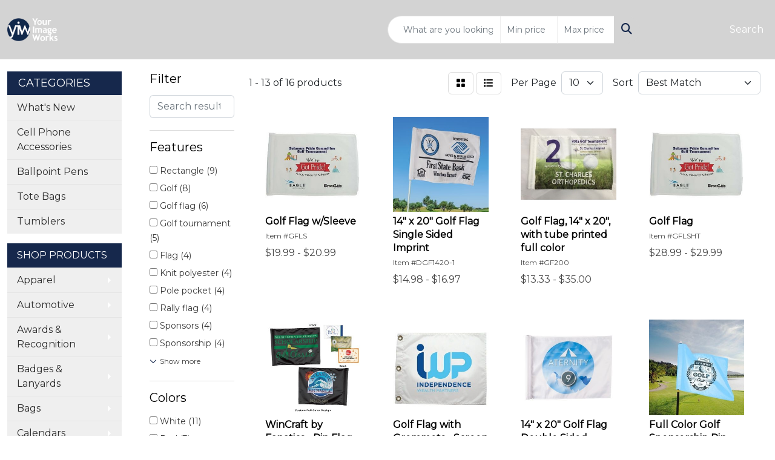

--- FILE ---
content_type: text/html
request_url: https://www.yiw-catalog.com/ws/ws.dll/StartSrch?UID=5202&WENavID=8319290
body_size: 9683
content:
<!DOCTYPE html>
<html lang="en"><head>
<meta charset="utf-8">
<meta http-equiv="X-UA-Compatible" content="IE=edge">
<meta name="viewport" content="width=device-width, initial-scale=1">
<!-- The above 3 meta tags *must* come first in the head; any other head content must come *after* these tags -->


<link href="/distsite/styles/8/css/bootstrap.min.css" rel="stylesheet" />
<link href="https://fonts.googleapis.com/css?family=Open+Sans:400,600|Oswald:400,600" rel="stylesheet">
<link href="/distsite/styles/8/css/owl.carousel.min.css" rel="stylesheet">
<link href="/distsite/styles/8/css/nouislider.css" rel="stylesheet">
<!--<link href="/distsite/styles/8/css/menu.css" rel="stylesheet"/>-->
<link href="/distsite/styles/8/css/flexslider.css" rel="stylesheet">
<link href="/distsite/styles/8/css/all.min.css" rel="stylesheet">
<link href="/distsite/styles/8/css/slick/slick.css" rel="stylesheet"/>
<link href="/distsite/styles/8/css/lightbox/lightbox.css" rel="stylesheet"  />
<link href="/distsite/styles/8/css/yamm.css" rel="stylesheet" />
<!-- Custom styles for this theme -->
<link href="/we/we.dll/StyleSheet?UN=5202&Type=WETheme&TS=C45498.4321180556" rel="stylesheet">
<!-- Custom styles for this theme -->
<link href="/we/we.dll/StyleSheet?UN=5202&Type=WETheme-PS&TS=C45498.4321180556" rel="stylesheet">


<!-- HTML5 shim and Respond.js for IE8 support of HTML5 elements and media queries -->
<!--[if lt IE 9]>
      <script src="https://oss.maxcdn.com/html5shiv/3.7.3/html5shiv.min.js"></script>
      <script src="https://oss.maxcdn.com/respond/1.4.2/respond.min.js"></script>
    <![endif]-->

</head>

<body style="background:#fff;">


  <!-- Slide-Out Menu -->
  <div id="filter-menu" class="filter-menu">
    <button id="close-menu" class="btn-close"></button>
    <div class="menu-content">
      
<aside class="filter-sidebar">



<div class="filter-section first">
	<h2>Filter</h2>
	 <div class="input-group mb-3">
	 <input type="text" style="border-right:0;" placeholder="Search results" class="form-control text-search-within-results" name="SearchWithinResults" value="" maxlength="100" onkeyup="HandleTextFilter(event);">
	  <label class="input-group-text" style="background-color:#fff;"><a  style="display:none;" href="javascript:void(0);" class="remove-filter" data-toggle="tooltip" title="Clear" onclick="ClearTextFilter();"><i class="far fa-times" aria-hidden="true"></i> <span class="fa-sr-only">x</span></a></label>
	</div>
</div>

<a href="javascript:void(0);" class="clear-filters"  style="display:none;" onclick="ClearDrillDown();">Clear all filters</a>

<div class="filter-section"  style="display:none;">
	<h2>Categories</h2>

	<div class="filter-list">

	 

		<!-- wrapper for more filters -->
        <div class="show-filter">

		</div><!-- showfilters -->

	</div>

		<a href="#" class="show-more"  style="display:none;" >Show more</a>
</div>


<div class="filter-section" >
	<h2>Features</h2>

		<div class="filter-list">

	  		<div class="checkbox"><label><input class="filtercheckbox" type="checkbox" name="2|Rectangle" ><span> Rectangle (9)</span></label></div><div class="checkbox"><label><input class="filtercheckbox" type="checkbox" name="2|Golf" ><span> Golf (8)</span></label></div><div class="checkbox"><label><input class="filtercheckbox" type="checkbox" name="2|Golf flag" ><span> Golf flag (6)</span></label></div><div class="checkbox"><label><input class="filtercheckbox" type="checkbox" name="2|Golf tournament" ><span> Golf tournament (5)</span></label></div><div class="checkbox"><label><input class="filtercheckbox" type="checkbox" name="2|Flag" ><span> Flag (4)</span></label></div><div class="checkbox"><label><input class="filtercheckbox" type="checkbox" name="2|Knit polyester" ><span> Knit polyester (4)</span></label></div><div class="checkbox"><label><input class="filtercheckbox" type="checkbox" name="2|Pole pocket" ><span> Pole pocket (4)</span></label></div><div class="checkbox"><label><input class="filtercheckbox" type="checkbox" name="2|Rally flag" ><span> Rally flag (4)</span></label></div><div class="checkbox"><label><input class="filtercheckbox" type="checkbox" name="2|Sponsors" ><span> Sponsors (4)</span></label></div><div class="checkbox"><label><input class="filtercheckbox" type="checkbox" name="2|Sponsorship" ><span> Sponsorship (4)</span></label></div><div class="show-filter"><div class="checkbox"><label><input class="filtercheckbox" type="checkbox" name="2|Tournament" ><span> Tournament (4)</span></label></div><div class="checkbox"><label><input class="filtercheckbox" type="checkbox" name="2|Nylon" ><span> Nylon (3)</span></label></div><div class="checkbox"><label><input class="filtercheckbox" type="checkbox" name="2|Tube" ><span> Tube (3)</span></label></div><div class="checkbox"><label><input class="filtercheckbox" type="checkbox" name="2|Boat" ><span> Boat (2)</span></label></div><div class="checkbox"><label><input class="filtercheckbox" type="checkbox" name="2|Boat flag" ><span> Boat flag (2)</span></label></div><div class="checkbox"><label><input class="filtercheckbox" type="checkbox" name="2|Corporate golf sponsorship" ><span> Corporate golf sponsorship (2)</span></label></div><div class="checkbox"><label><input class="filtercheckbox" type="checkbox" name="2|Course marker" ><span> Course marker (2)</span></label></div><div class="checkbox"><label><input class="filtercheckbox" type="checkbox" name="2|Cover" ><span> Cover (2)</span></label></div><div class="checkbox"><label><input class="filtercheckbox" type="checkbox" name="2|Fundraiser" ><span> Fundraiser (2)</span></label></div><div class="checkbox"><label><input class="filtercheckbox" type="checkbox" name="2|Golf accessory" ><span> Golf accessory (2)</span></label></div><div class="checkbox"><label><input class="filtercheckbox" type="checkbox" name="2|Golf hole sponsorship" ><span> Golf hole sponsorship (2)</span></label></div><div class="checkbox"><label><input class="filtercheckbox" type="checkbox" name="2|Golf product" ><span> Golf product (2)</span></label></div><div class="checkbox"><label><input class="filtercheckbox" type="checkbox" name="2|Golf promotion" ><span> Golf promotion (2)</span></label></div><div class="checkbox"><label><input class="filtercheckbox" type="checkbox" name="2|Golf sponsorship" ><span> Golf sponsorship (2)</span></label></div><div class="checkbox"><label><input class="filtercheckbox" type="checkbox" name="2|Hole" ><span> Hole (2)</span></label></div><div class="checkbox"><label><input class="filtercheckbox" type="checkbox" name="2|Hole flag" ><span> Hole flag (2)</span></label></div><div class="checkbox"><label><input class="filtercheckbox" type="checkbox" name="2|Hole sponsorship" ><span> Hole sponsorship (2)</span></label></div><div class="checkbox"><label><input class="filtercheckbox" type="checkbox" name="2|Pin" ><span> Pin (2)</span></label></div><div class="checkbox"><label><input class="filtercheckbox" type="checkbox" name="2|Pin flag" ><span> Pin flag (2)</span></label></div><div class="checkbox"><label><input class="filtercheckbox" type="checkbox" name="2|Pin golf flag" ><span> Pin golf flag (2)</span></label></div><div class="checkbox"><label><input class="filtercheckbox" type="checkbox" name="2|Plastic tube" ><span> Plastic tube (2)</span></label></div><div class="checkbox"><label><input class="filtercheckbox" type="checkbox" name="2|Polyester" ><span> Polyester (2)</span></label></div><div class="checkbox"><label><input class="filtercheckbox" type="checkbox" name="2|Rectangular" ><span> Rectangular (2)</span></label></div><div class="checkbox"><label><input class="filtercheckbox" type="checkbox" name="2|Safety flag" ><span> Safety flag (2)</span></label></div><div class="checkbox"><label><input class="filtercheckbox" type="checkbox" name="2|Tournament promotion" ><span> Tournament promotion (2)</span></label></div><div class="checkbox"><label><input class="filtercheckbox" type="checkbox" name="2|Ball" ><span> Ball (1)</span></label></div><div class="checkbox"><label><input class="filtercheckbox" type="checkbox" name="2|Ball park" ><span> Ball park (1)</span></label></div><div class="checkbox"><label><input class="filtercheckbox" type="checkbox" name="2|Banner" ><span> Banner (1)</span></label></div><div class="checkbox"><label><input class="filtercheckbox" type="checkbox" name="2|Camping" ><span> Camping (1)</span></label></div><div class="checkbox"><label><input class="filtercheckbox" type="checkbox" name="2|Club" ><span> Club (1)</span></label></div><div class="checkbox"><label><input class="filtercheckbox" type="checkbox" name="2|Entertainment" ><span> Entertainment (1)</span></label></div><div class="checkbox"><label><input class="filtercheckbox" type="checkbox" name="2|Exercise" ><span> Exercise (1)</span></label></div><div class="checkbox"><label><input class="filtercheckbox" type="checkbox" name="2|Experience" ><span> Experience (1)</span></label></div><div class="checkbox"><label><input class="filtercheckbox" type="checkbox" name="2|Felt pennant" ><span> Felt pennant (1)</span></label></div><div class="checkbox"><label><input class="filtercheckbox" type="checkbox" name="2|Golf accessories" ><span> Golf accessories (1)</span></label></div><div class="checkbox"><label><input class="filtercheckbox" type="checkbox" name="2|Golf ball" ><span> Golf ball (1)</span></label></div><div class="checkbox"><label><input class="filtercheckbox" type="checkbox" name="2|Golf kits" ><span> Golf kits (1)</span></label></div><div class="checkbox"><label><input class="filtercheckbox" type="checkbox" name="2|Golf tournament flag" ><span> Golf tournament flag (1)</span></label></div><div class="checkbox"><label><input class="filtercheckbox" type="checkbox" name="2|Golfer" ><span> Golfer (1)</span></label></div><div class="checkbox"><label><input class="filtercheckbox" type="checkbox" name="2|Golfing" ><span> Golfing (1)</span></label></div></div>

			<!-- wrapper for more filters -->
			<div class="show-filter">

			</div><!-- showfilters -->
 		</div>
		<a href="#" class="show-more"  >Show more</a>


</div>


<div class="filter-section" >
	<h2>Colors</h2>

		<div class="filter-list">

		  	<div class="checkbox"><label><input class="filtercheckbox" type="checkbox" name="1|White" ><span> White (11)</span></label></div><div class="checkbox"><label><input class="filtercheckbox" type="checkbox" name="1|Red" ><span> Red (3)</span></label></div><div class="checkbox"><label><input class="filtercheckbox" type="checkbox" name="1|Various" ><span> Various (3)</span></label></div><div class="checkbox"><label><input class="filtercheckbox" type="checkbox" name="1|Blue" ><span> Blue (2)</span></label></div><div class="checkbox"><label><input class="filtercheckbox" type="checkbox" name="1|Green" ><span> Green (1)</span></label></div><div class="checkbox"><label><input class="filtercheckbox" type="checkbox" name="1|Orange" ><span> Orange (1)</span></label></div><div class="checkbox"><label><input class="filtercheckbox" type="checkbox" name="1|White material/assorted" ><span> White material/assorted (1)</span></label></div><div class="checkbox"><label><input class="filtercheckbox" type="checkbox" name="1|White/assorted" ><span> White/assorted (1)</span></label></div><div class="checkbox"><label><input class="filtercheckbox" type="checkbox" name="1|Yellow" ><span> Yellow (1)</span></label></div>


			<!-- wrapper for more filters -->
			<div class="show-filter">

			</div><!-- showfilters -->

		  </div>

		<a href="#" class="show-more"  style="display:none;" >Show more</a>
</div>


<div class="filter-section"  >
	<h2>Price Range</h2>
	<div class="filter-price-wrap">
		<div class="filter-price-inner">
			<div class="input-group">
				<span class="input-group-text input-group-text-white">$</span>
				<input type="text" class="form-control form-control-sm filter-min-prices" name="min-prices" value="" placeholder="Min" onkeyup="HandlePriceFilter(event);">
			</div>
			<div class="input-group">
				<span class="input-group-text input-group-text-white">$</span>
				<input type="text" class="form-control form-control-sm filter-max-prices" name="max-prices" value="" placeholder="Max" onkeyup="HandlePriceFilter(event);">
			</div>
		</div>
		<a href="javascript:void(0)" onclick="SetPriceFilter();" ><i class="fa-solid fa-chevron-right"></i></a>
	</div>
</div>

<div class="filter-section"   >
	<h2>Quantity</h2>
	<div class="filter-price-wrap mb-2">
		<input type="text" class="form-control form-control-sm filter-quantity" value="" placeholder="Qty" onkeyup="HandleQuantityFilter(event);">
		<a href="javascript:void(0)" onclick="SetQuantityFilter();"><i class="fa-solid fa-chevron-right"></i></a>
	</div>
</div>




	</aside>

    </div>
</div>




	<div class="container-fluid">
		<div class="row">

			<div class="col-md-3 col-lg-2">
        <div class="d-none d-md-block">
          <div id="desktop-filter">
            
<aside class="filter-sidebar">



<div class="filter-section first">
	<h2>Filter</h2>
	 <div class="input-group mb-3">
	 <input type="text" style="border-right:0;" placeholder="Search results" class="form-control text-search-within-results" name="SearchWithinResults" value="" maxlength="100" onkeyup="HandleTextFilter(event);">
	  <label class="input-group-text" style="background-color:#fff;"><a  style="display:none;" href="javascript:void(0);" class="remove-filter" data-toggle="tooltip" title="Clear" onclick="ClearTextFilter();"><i class="far fa-times" aria-hidden="true"></i> <span class="fa-sr-only">x</span></a></label>
	</div>
</div>

<a href="javascript:void(0);" class="clear-filters"  style="display:none;" onclick="ClearDrillDown();">Clear all filters</a>

<div class="filter-section"  style="display:none;">
	<h2>Categories</h2>

	<div class="filter-list">

	 

		<!-- wrapper for more filters -->
        <div class="show-filter">

		</div><!-- showfilters -->

	</div>

		<a href="#" class="show-more"  style="display:none;" >Show more</a>
</div>


<div class="filter-section" >
	<h2>Features</h2>

		<div class="filter-list">

	  		<div class="checkbox"><label><input class="filtercheckbox" type="checkbox" name="2|Rectangle" ><span> Rectangle (9)</span></label></div><div class="checkbox"><label><input class="filtercheckbox" type="checkbox" name="2|Golf" ><span> Golf (8)</span></label></div><div class="checkbox"><label><input class="filtercheckbox" type="checkbox" name="2|Golf flag" ><span> Golf flag (6)</span></label></div><div class="checkbox"><label><input class="filtercheckbox" type="checkbox" name="2|Golf tournament" ><span> Golf tournament (5)</span></label></div><div class="checkbox"><label><input class="filtercheckbox" type="checkbox" name="2|Flag" ><span> Flag (4)</span></label></div><div class="checkbox"><label><input class="filtercheckbox" type="checkbox" name="2|Knit polyester" ><span> Knit polyester (4)</span></label></div><div class="checkbox"><label><input class="filtercheckbox" type="checkbox" name="2|Pole pocket" ><span> Pole pocket (4)</span></label></div><div class="checkbox"><label><input class="filtercheckbox" type="checkbox" name="2|Rally flag" ><span> Rally flag (4)</span></label></div><div class="checkbox"><label><input class="filtercheckbox" type="checkbox" name="2|Sponsors" ><span> Sponsors (4)</span></label></div><div class="checkbox"><label><input class="filtercheckbox" type="checkbox" name="2|Sponsorship" ><span> Sponsorship (4)</span></label></div><div class="show-filter"><div class="checkbox"><label><input class="filtercheckbox" type="checkbox" name="2|Tournament" ><span> Tournament (4)</span></label></div><div class="checkbox"><label><input class="filtercheckbox" type="checkbox" name="2|Nylon" ><span> Nylon (3)</span></label></div><div class="checkbox"><label><input class="filtercheckbox" type="checkbox" name="2|Tube" ><span> Tube (3)</span></label></div><div class="checkbox"><label><input class="filtercheckbox" type="checkbox" name="2|Boat" ><span> Boat (2)</span></label></div><div class="checkbox"><label><input class="filtercheckbox" type="checkbox" name="2|Boat flag" ><span> Boat flag (2)</span></label></div><div class="checkbox"><label><input class="filtercheckbox" type="checkbox" name="2|Corporate golf sponsorship" ><span> Corporate golf sponsorship (2)</span></label></div><div class="checkbox"><label><input class="filtercheckbox" type="checkbox" name="2|Course marker" ><span> Course marker (2)</span></label></div><div class="checkbox"><label><input class="filtercheckbox" type="checkbox" name="2|Cover" ><span> Cover (2)</span></label></div><div class="checkbox"><label><input class="filtercheckbox" type="checkbox" name="2|Fundraiser" ><span> Fundraiser (2)</span></label></div><div class="checkbox"><label><input class="filtercheckbox" type="checkbox" name="2|Golf accessory" ><span> Golf accessory (2)</span></label></div><div class="checkbox"><label><input class="filtercheckbox" type="checkbox" name="2|Golf hole sponsorship" ><span> Golf hole sponsorship (2)</span></label></div><div class="checkbox"><label><input class="filtercheckbox" type="checkbox" name="2|Golf product" ><span> Golf product (2)</span></label></div><div class="checkbox"><label><input class="filtercheckbox" type="checkbox" name="2|Golf promotion" ><span> Golf promotion (2)</span></label></div><div class="checkbox"><label><input class="filtercheckbox" type="checkbox" name="2|Golf sponsorship" ><span> Golf sponsorship (2)</span></label></div><div class="checkbox"><label><input class="filtercheckbox" type="checkbox" name="2|Hole" ><span> Hole (2)</span></label></div><div class="checkbox"><label><input class="filtercheckbox" type="checkbox" name="2|Hole flag" ><span> Hole flag (2)</span></label></div><div class="checkbox"><label><input class="filtercheckbox" type="checkbox" name="2|Hole sponsorship" ><span> Hole sponsorship (2)</span></label></div><div class="checkbox"><label><input class="filtercheckbox" type="checkbox" name="2|Pin" ><span> Pin (2)</span></label></div><div class="checkbox"><label><input class="filtercheckbox" type="checkbox" name="2|Pin flag" ><span> Pin flag (2)</span></label></div><div class="checkbox"><label><input class="filtercheckbox" type="checkbox" name="2|Pin golf flag" ><span> Pin golf flag (2)</span></label></div><div class="checkbox"><label><input class="filtercheckbox" type="checkbox" name="2|Plastic tube" ><span> Plastic tube (2)</span></label></div><div class="checkbox"><label><input class="filtercheckbox" type="checkbox" name="2|Polyester" ><span> Polyester (2)</span></label></div><div class="checkbox"><label><input class="filtercheckbox" type="checkbox" name="2|Rectangular" ><span> Rectangular (2)</span></label></div><div class="checkbox"><label><input class="filtercheckbox" type="checkbox" name="2|Safety flag" ><span> Safety flag (2)</span></label></div><div class="checkbox"><label><input class="filtercheckbox" type="checkbox" name="2|Tournament promotion" ><span> Tournament promotion (2)</span></label></div><div class="checkbox"><label><input class="filtercheckbox" type="checkbox" name="2|Ball" ><span> Ball (1)</span></label></div><div class="checkbox"><label><input class="filtercheckbox" type="checkbox" name="2|Ball park" ><span> Ball park (1)</span></label></div><div class="checkbox"><label><input class="filtercheckbox" type="checkbox" name="2|Banner" ><span> Banner (1)</span></label></div><div class="checkbox"><label><input class="filtercheckbox" type="checkbox" name="2|Camping" ><span> Camping (1)</span></label></div><div class="checkbox"><label><input class="filtercheckbox" type="checkbox" name="2|Club" ><span> Club (1)</span></label></div><div class="checkbox"><label><input class="filtercheckbox" type="checkbox" name="2|Entertainment" ><span> Entertainment (1)</span></label></div><div class="checkbox"><label><input class="filtercheckbox" type="checkbox" name="2|Exercise" ><span> Exercise (1)</span></label></div><div class="checkbox"><label><input class="filtercheckbox" type="checkbox" name="2|Experience" ><span> Experience (1)</span></label></div><div class="checkbox"><label><input class="filtercheckbox" type="checkbox" name="2|Felt pennant" ><span> Felt pennant (1)</span></label></div><div class="checkbox"><label><input class="filtercheckbox" type="checkbox" name="2|Golf accessories" ><span> Golf accessories (1)</span></label></div><div class="checkbox"><label><input class="filtercheckbox" type="checkbox" name="2|Golf ball" ><span> Golf ball (1)</span></label></div><div class="checkbox"><label><input class="filtercheckbox" type="checkbox" name="2|Golf kits" ><span> Golf kits (1)</span></label></div><div class="checkbox"><label><input class="filtercheckbox" type="checkbox" name="2|Golf tournament flag" ><span> Golf tournament flag (1)</span></label></div><div class="checkbox"><label><input class="filtercheckbox" type="checkbox" name="2|Golfer" ><span> Golfer (1)</span></label></div><div class="checkbox"><label><input class="filtercheckbox" type="checkbox" name="2|Golfing" ><span> Golfing (1)</span></label></div></div>

			<!-- wrapper for more filters -->
			<div class="show-filter">

			</div><!-- showfilters -->
 		</div>
		<a href="#" class="show-more"  >Show more</a>


</div>


<div class="filter-section" >
	<h2>Colors</h2>

		<div class="filter-list">

		  	<div class="checkbox"><label><input class="filtercheckbox" type="checkbox" name="1|White" ><span> White (11)</span></label></div><div class="checkbox"><label><input class="filtercheckbox" type="checkbox" name="1|Red" ><span> Red (3)</span></label></div><div class="checkbox"><label><input class="filtercheckbox" type="checkbox" name="1|Various" ><span> Various (3)</span></label></div><div class="checkbox"><label><input class="filtercheckbox" type="checkbox" name="1|Blue" ><span> Blue (2)</span></label></div><div class="checkbox"><label><input class="filtercheckbox" type="checkbox" name="1|Green" ><span> Green (1)</span></label></div><div class="checkbox"><label><input class="filtercheckbox" type="checkbox" name="1|Orange" ><span> Orange (1)</span></label></div><div class="checkbox"><label><input class="filtercheckbox" type="checkbox" name="1|White material/assorted" ><span> White material/assorted (1)</span></label></div><div class="checkbox"><label><input class="filtercheckbox" type="checkbox" name="1|White/assorted" ><span> White/assorted (1)</span></label></div><div class="checkbox"><label><input class="filtercheckbox" type="checkbox" name="1|Yellow" ><span> Yellow (1)</span></label></div>


			<!-- wrapper for more filters -->
			<div class="show-filter">

			</div><!-- showfilters -->

		  </div>

		<a href="#" class="show-more"  style="display:none;" >Show more</a>
</div>


<div class="filter-section"  >
	<h2>Price Range</h2>
	<div class="filter-price-wrap">
		<div class="filter-price-inner">
			<div class="input-group">
				<span class="input-group-text input-group-text-white">$</span>
				<input type="text" class="form-control form-control-sm filter-min-prices" name="min-prices" value="" placeholder="Min" onkeyup="HandlePriceFilter(event);">
			</div>
			<div class="input-group">
				<span class="input-group-text input-group-text-white">$</span>
				<input type="text" class="form-control form-control-sm filter-max-prices" name="max-prices" value="" placeholder="Max" onkeyup="HandlePriceFilter(event);">
			</div>
		</div>
		<a href="javascript:void(0)" onclick="SetPriceFilter();" ><i class="fa-solid fa-chevron-right"></i></a>
	</div>
</div>

<div class="filter-section"   >
	<h2>Quantity</h2>
	<div class="filter-price-wrap mb-2">
		<input type="text" class="form-control form-control-sm filter-quantity" value="" placeholder="Qty" onkeyup="HandleQuantityFilter(event);">
		<a href="javascript:void(0)" onclick="SetQuantityFilter();"><i class="fa-solid fa-chevron-right"></i></a>
	</div>
</div>




	</aside>

          </div>
        </div>
			</div>

			<div class="col-md-9 col-lg-10">
				

				<ol class="breadcrumb"  style="display:none;" >
              		<li><a href="https://www.yiw-catalog.com" target="_top">Home</a></li>
             	 	<li class="active">Event Flags & Banners</li>
            	</ol>




				<div id="product-list-controls">

				
						<div class="d-flex align-items-center justify-content-between">
							<div class="d-none d-md-block me-3">
								1 - 13 of  16 <span class="d-none d-lg-inline">products</span>
							</div>
					  
						  <!-- Right Aligned Controls -->
						  <div class="product-controls-right d-flex align-items-center">
       
              <button id="show-filter-button" class="btn btn-control d-block d-md-none"><i class="fa-solid fa-filter" aria-hidden="true"></i></button>

							
							<span class="me-3">
								<a href="/ws/ws.dll/StartSrch?UID=5202&WENavID=8319290&View=T&ST=251124034913352105120523605" class="btn btn-control grid" title="Change to Grid View"><i class="fa-solid fa-grid-2" aria-hidden="true"></i>  <span class="fa-sr-only">Grid</span></a>
								<a href="/ws/ws.dll/StartSrch?UID=5202&WENavID=8319290&View=L&ST=251124034913352105120523605" class="btn btn-control" title="Change to List View"><i class="fa-solid fa-list"></i> <span class="fa-sr-only">List</span></a>
							</span>
							
					  
							<!-- Number of Items Per Page -->
							<div class="me-2 d-none d-lg-block">
								<label>Per Page</label>
							</div>
							<div class="me-3 d-none d-md-block">
								<select class="form-select notranslate" onchange="GoToNewURL(this);" aria-label="Items per page">
									<option value="/ws/ws.dll/StartSrch?UID=5202&WENavID=8319290&ST=251124034913352105120523605&PPP=10" selected>10</option><option value="/ws/ws.dll/StartSrch?UID=5202&WENavID=8319290&ST=251124034913352105120523605&PPP=25" >25</option>
								
								</select>
							</div>
					  
							<!-- Sort By -->
							<div class="d-none d-lg-block me-2">
								<label>Sort</label>
							</div>
							<div>
								<select class="form-select" onchange="GoToNewURL(this);">
									<option value="/ws/ws.dll/StartSrch?UID=5202&WENavID=8319290&Sort=0" selected>Best Match</option><option value="/ws/ws.dll/StartSrch?UID=5202&WENavID=8319290&Sort=3">Most Popular</option><option value="/ws/ws.dll/StartSrch?UID=5202&WENavID=8319290&Sort=1">Price (Low to High)</option><option value="/ws/ws.dll/StartSrch?UID=5202&WENavID=8319290&Sort=2">Price (High to Low)</option>
								 </select>
							</div>
						  </div>
						</div>

			  </div>

				<!-- Product Results List -->
				<ul class="thumbnail-list"><a name="0" href="#" alt="Item 0"></a>
<li>
 <a href="https://www.yiw-catalog.com/p/BTAHB-RSVYV/golf-flag-wsleeve" target="_parent" alt="Golf Flag w/Sleeve">
 <div class="pr-list-grid">
		<img class="img-responsive" src="/ws/ws.dll/QPic?SN=53186&P=918099801&I=0&PX=300" alt="Golf Flag w/Sleeve">
		<p class="pr-name">Golf Flag w/Sleeve</p>
		<div class="product-reviews"  style="display:none;">
			<div class="rating-stars">
			  <i class="fa-solid fa-star-sharp" aria-hidden="true"></i><i class="fa-solid fa-star-sharp" aria-hidden="true"></i><i class="fa-solid fa-star-sharp" aria-hidden="true"></i><i class="fa-solid fa-star-sharp" aria-hidden="true"></i><i class="fa-solid fa-star-sharp" aria-hidden="true"></i>
			</div>
			<span class="rating-count">(0)</span>
		</div>
		<p class="pr-number"  ><span class="notranslate">Item #GFLS</span></p>
		<p class="pr-price"  ><span class="notranslate">$19.99</span> - <span class="notranslate">$20.99</span></p>
 </div>
 </a>
</li>
<a name="1" href="#" alt="Item 1"></a>
<li>
 <a href="https://www.yiw-catalog.com/p/IASZI-KGYYY/14-x-20-golf-flag-single-sided-imprint" target="_parent" alt="14&quot; x 20&quot; Golf Flag Single Sided Imprint">
 <div class="pr-list-grid">
		<img class="img-responsive" src="/ws/ws.dll/QPic?SN=53125&P=924692088&I=0&PX=300" alt="14&quot; x 20&quot; Golf Flag Single Sided Imprint">
		<p class="pr-name">14&quot; x 20&quot; Golf Flag Single Sided Imprint</p>
		<div class="product-reviews"  style="display:none;">
			<div class="rating-stars">
			  <i class="fa-solid fa-star-sharp active" aria-hidden="true"></i><i class="fa-solid fa-star-sharp active" aria-hidden="true"></i><i class="fa-solid fa-star-sharp active" aria-hidden="true"></i><i class="fa-solid fa-star-sharp" aria-hidden="true"></i><i class="fa-solid fa-star-sharp" aria-hidden="true"></i>
			</div>
			<span class="rating-count">(1)</span>
		</div>
		<p class="pr-number"  ><span class="notranslate">Item #DGF1420-1</span></p>
		<p class="pr-price"  ><span class="notranslate">$14.98</span> - <span class="notranslate">$16.97</span></p>
 </div>
 </a>
</li>
<a name="2" href="#" alt="Item 2"></a>
<li>
 <a href="https://www.yiw-catalog.com/p/XZWEG-KSKVC/golf-flag-14-x-20-with-tube-printed-full-color" target="_parent" alt="Golf Flag, 14&quot; x 20&quot;, with tube printed full color">
 <div class="pr-list-grid">
		<img class="img-responsive" src="/ws/ws.dll/QPic?SN=64008&P=764893436&I=0&PX=300" alt="Golf Flag, 14&quot; x 20&quot;, with tube printed full color">
		<p class="pr-name">Golf Flag, 14&quot; x 20&quot;, with tube printed full color</p>
		<div class="product-reviews"  style="display:none;">
			<div class="rating-stars">
			  <i class="fa-solid fa-star-sharp active" aria-hidden="true"></i><i class="fa-solid fa-star-sharp active" aria-hidden="true"></i><i class="fa-solid fa-star-sharp active" aria-hidden="true"></i><i class="fa-solid fa-star-sharp active" aria-hidden="true"></i><i class="fa-solid fa-star-sharp" aria-hidden="true"></i>
			</div>
			<span class="rating-count">(5)</span>
		</div>
		<p class="pr-number"  ><span class="notranslate">Item #GF200</span></p>
		<p class="pr-price"  ><span class="notranslate">$13.33</span> - <span class="notranslate">$35.00</span></p>
 </div>
 </a>
</li>
<a name="3" href="#" alt="Item 3"></a>
<li>
 <a href="https://www.yiw-catalog.com/p/JUSYJ-HMMJJ/golf-flag" target="_parent" alt="Golf Flag">
 <div class="pr-list-grid">
		<img class="img-responsive" src="/ws/ws.dll/QPic?SN=53186&P=773418099&I=0&PX=300" alt="Golf Flag">
		<p class="pr-name">Golf Flag</p>
		<div class="product-reviews"  style="display:none;">
			<div class="rating-stars">
			  <i class="fa-solid fa-star-sharp" aria-hidden="true"></i><i class="fa-solid fa-star-sharp" aria-hidden="true"></i><i class="fa-solid fa-star-sharp" aria-hidden="true"></i><i class="fa-solid fa-star-sharp" aria-hidden="true"></i><i class="fa-solid fa-star-sharp" aria-hidden="true"></i>
			</div>
			<span class="rating-count">(0)</span>
		</div>
		<p class="pr-number"  ><span class="notranslate">Item #GFLSHT</span></p>
		<p class="pr-price"  ><span class="notranslate">$28.99</span> - <span class="notranslate">$29.99</span></p>
 </div>
 </a>
</li>
<a name="4" href="#" alt="Item 4"></a>
<li>
 <a href="https://www.yiw-catalog.com/p/LVXDC-SXLLE/wincraft-by-fanatics-pin-flag" target="_parent" alt="WinCraft by Fanatics - Pin Flag">
 <div class="pr-list-grid">
		<img class="img-responsive" src="/ws/ws.dll/QPic?SN=57040&P=758637542&I=0&PX=300" alt="WinCraft by Fanatics - Pin Flag">
		<p class="pr-name">WinCraft by Fanatics - Pin Flag</p>
		<div class="product-reviews"  style="display:none;">
			<div class="rating-stars">
			  <i class="fa-solid fa-star-sharp" aria-hidden="true"></i><i class="fa-solid fa-star-sharp" aria-hidden="true"></i><i class="fa-solid fa-star-sharp" aria-hidden="true"></i><i class="fa-solid fa-star-sharp" aria-hidden="true"></i><i class="fa-solid fa-star-sharp" aria-hidden="true"></i>
			</div>
			<span class="rating-count">(0)</span>
		</div>
		<p class="pr-number"  ><span class="notranslate">Item #WPFG-FD</span></p>
		<p class="pr-price"  ><span class="notranslate">$23.95</span> - <span class="notranslate">$26.95</span></p>
 </div>
 </a>
</li>
<a name="5" href="#" alt="Item 5"></a>
<li>
 <a href="https://www.yiw-catalog.com/p/VTAHA-RSVYU/golf-flag-with-grommets-screen-printed" target="_parent" alt="Golf Flag with Grommets - Screen Printed">
 <div class="pr-list-grid">
		<img class="img-responsive" src="/ws/ws.dll/QPic?SN=53186&P=518099800&I=0&PX=300" alt="Golf Flag with Grommets - Screen Printed">
		<p class="pr-name">Golf Flag with Grommets - Screen Printed</p>
		<div class="product-reviews"  style="display:none;">
			<div class="rating-stars">
			  <i class="fa-solid fa-star-sharp" aria-hidden="true"></i><i class="fa-solid fa-star-sharp" aria-hidden="true"></i><i class="fa-solid fa-star-sharp" aria-hidden="true"></i><i class="fa-solid fa-star-sharp" aria-hidden="true"></i><i class="fa-solid fa-star-sharp" aria-hidden="true"></i>
			</div>
			<span class="rating-count">(0)</span>
		</div>
		<p class="pr-number"  ><span class="notranslate">Item #GFLG</span></p>
		<p class="pr-price"  ><span class="notranslate">$22.99</span> - <span class="notranslate">$24.99</span></p>
 </div>
 </a>
</li>
<a name="6" href="#" alt="Item 6"></a>
<li>
 <a href="https://www.yiw-catalog.com/p/IYUCB-NVVKL/14-x-20-golf-flag-double-sided-imprint" target="_parent" alt="14&quot; x 20&quot; Golf Flag Double Sided Imprint">
 <div class="pr-list-grid">
		<img class="img-responsive" src="/ws/ws.dll/QPic?SN=53125&P=906324251&I=0&PX=300" alt="14&quot; x 20&quot; Golf Flag Double Sided Imprint">
		<p class="pr-name">14&quot; x 20&quot; Golf Flag Double Sided Imprint</p>
		<div class="product-reviews"  style="display:none;">
			<div class="rating-stars">
			  <i class="fa-solid fa-star-sharp" aria-hidden="true"></i><i class="fa-solid fa-star-sharp" aria-hidden="true"></i><i class="fa-solid fa-star-sharp" aria-hidden="true"></i><i class="fa-solid fa-star-sharp" aria-hidden="true"></i><i class="fa-solid fa-star-sharp" aria-hidden="true"></i>
			</div>
			<span class="rating-count">(0)</span>
		</div>
		<p class="pr-number"  ><span class="notranslate">Item #DGF1420-2</span></p>
		<p class="pr-price"  ><span class="notranslate">$16.31</span> - <span class="notranslate">$20.62</span></p>
 </div>
 </a>
</li>
<a name="7" href="#" alt="Item 7"></a>
<li>
 <a href="https://www.yiw-catalog.com/p/YBBEB-ITSAL/full-color-golf-sponsorship-pin-flag" target="_parent" alt="Full Color Golf Sponsorship Pin Flag">
 <div class="pr-list-grid">
		<img class="img-responsive" src="/ws/ws.dll/QPic?SN=50091&P=164001931&I=0&PX=300" alt="Full Color Golf Sponsorship Pin Flag">
		<p class="pr-name">Full Color Golf Sponsorship Pin Flag</p>
		<div class="product-reviews"  style="display:none;">
			<div class="rating-stars">
			  <i class="fa-solid fa-star-sharp active" aria-hidden="true"></i><i class="fa-solid fa-star-sharp active" aria-hidden="true"></i><i class="fa-solid fa-star-sharp active" aria-hidden="true"></i><i class="fa-solid fa-star-sharp" aria-hidden="true"></i><i class="fa-solid fa-star-sharp" aria-hidden="true"></i>
			</div>
			<span class="rating-count">(2)</span>
		</div>
		<p class="pr-number"  ><span class="notranslate">Item #GFT1420P</span></p>
		<p class="pr-price"  ><span class="notranslate">$25.01</span> - <span class="notranslate">$34.04</span></p>
 </div>
 </a>
</li>
<a name="8" href="#" alt="Item 8"></a>
<li>
 <a href="https://www.yiw-catalog.com/p/VUXED-RGVLD/full-color-golf-pin-flag-double-sided" target="_parent" alt="Full Color Golf Pin Flag - Double Sided">
 <div class="pr-list-grid">
		<img class="img-responsive" src="/ws/ws.dll/QPic?SN=50091&P=717888533&I=0&PX=300" alt="Full Color Golf Pin Flag - Double Sided">
		<p class="pr-name">Full Color Golf Pin Flag - Double Sided</p>
		<div class="product-reviews"  style="display:none;">
			<div class="rating-stars">
			  <i class="fa-solid fa-star-sharp" aria-hidden="true"></i><i class="fa-solid fa-star-sharp" aria-hidden="true"></i><i class="fa-solid fa-star-sharp" aria-hidden="true"></i><i class="fa-solid fa-star-sharp" aria-hidden="true"></i><i class="fa-solid fa-star-sharp" aria-hidden="true"></i>
			</div>
			<span class="rating-count">(0)</span>
		</div>
		<p class="pr-number"  ><span class="notranslate">Item #GFT1420D</span></p>
		<p class="pr-price"  ><span class="notranslate">$35.6738</span> - <span class="notranslate">$45.3454</span></p>
 </div>
 </a>
</li>
<a name="9" href="#" alt="Item 9"></a>
<li>
 <a href="https://www.yiw-catalog.com/p/BZWFD-KSKUP/golf-flag-14-x-20-with-3-grommets" target="_parent" alt="Golf Flag, 14&quot; x 20&quot;, with 3 grommets">
 <div class="pr-list-grid">
		<img class="img-responsive" src="/ws/ws.dll/QPic?SN=64008&P=534893423&I=0&PX=300" alt="Golf Flag, 14&quot; x 20&quot;, with 3 grommets">
		<p class="pr-name">Golf Flag, 14&quot; x 20&quot;, with 3 grommets</p>
		<div class="product-reviews"  style="display:none;">
			<div class="rating-stars">
			  <i class="fa-solid fa-star-sharp" aria-hidden="true"></i><i class="fa-solid fa-star-sharp" aria-hidden="true"></i><i class="fa-solid fa-star-sharp" aria-hidden="true"></i><i class="fa-solid fa-star-sharp" aria-hidden="true"></i><i class="fa-solid fa-star-sharp" aria-hidden="true"></i>
			</div>
			<span class="rating-count">(0)</span>
		</div>
		<p class="pr-number"  ><span class="notranslate">Item #GF100</span></p>
		<p class="pr-price"  ><span class="notranslate">$11.16</span> - <span class="notranslate">$33.33</span></p>
 </div>
 </a>
</li>
<a name="10" href="#" alt="Item 10"></a>
<li>
 <a href="https://www.yiw-catalog.com/p/HTADD-ICNDR/1-sided-rectangle-golf-flag" target="_parent" alt="1 Sided Rectangle Golf Flag">
 <div class="pr-list-grid">
		<img class="img-responsive" src="/ws/ws.dll/QPic?SN=56290&P=713699843&I=0&PX=300" alt="1 Sided Rectangle Golf Flag">
		<p class="pr-name">1 Sided Rectangle Golf Flag</p>
		<div class="product-reviews"  style="display:none;">
			<div class="rating-stars">
			  <i class="fa-solid fa-star-sharp" aria-hidden="true"></i><i class="fa-solid fa-star-sharp" aria-hidden="true"></i><i class="fa-solid fa-star-sharp" aria-hidden="true"></i><i class="fa-solid fa-star-sharp" aria-hidden="true"></i><i class="fa-solid fa-star-sharp" aria-hidden="true"></i>
			</div>
			<span class="rating-count">(0)</span>
		</div>
		<p class="pr-number"  ><span class="notranslate">Item #45701</span></p>
		<p class="pr-price"  ><span class="notranslate">$10.80</span> - <span class="notranslate">$15.32</span></p>
 </div>
 </a>
</li>
<a name="11" href="#" alt="Item 11"></a>
<li>
 <a href="https://www.yiw-catalog.com/p/NTADE-ICNDS/2-sided-rectangle-golf-flag" target="_parent" alt="2 Sided Rectangle Golf Flag">
 <div class="pr-list-grid">
		<img class="img-responsive" src="/ws/ws.dll/QPic?SN=56290&P=113699844&I=0&PX=300" alt="2 Sided Rectangle Golf Flag">
		<p class="pr-name">2 Sided Rectangle Golf Flag</p>
		<div class="product-reviews"  style="display:none;">
			<div class="rating-stars">
			  <i class="fa-solid fa-star-sharp" aria-hidden="true"></i><i class="fa-solid fa-star-sharp" aria-hidden="true"></i><i class="fa-solid fa-star-sharp" aria-hidden="true"></i><i class="fa-solid fa-star-sharp" aria-hidden="true"></i><i class="fa-solid fa-star-sharp" aria-hidden="true"></i>
			</div>
			<span class="rating-count">(0)</span>
		</div>
		<p class="pr-number"  ><span class="notranslate">Item #45702</span></p>
		<p class="pr-price"  ><span class="notranslate">$14.80</span> - <span class="notranslate">$18.62</span></p>
 </div>
 </a>
</li>
</ul>

			    <ul class="pagination center">
						  <!--
                          <li class="page-item">
                            <a class="page-link" href="#" aria-label="Previous">
                              <span aria-hidden="true">&laquo;</span>
                            </a>
                          </li>
						  -->
							<li class="page-item active"><a class="page-link" href="/ws/ws.dll/StartSrch?UID=5202&WENavID=8319290&ST=251124034913352105120523605&Start=0" title="Page 1" onMouseOver="window.status='Page 1';return true;" onMouseOut="window.status='';return true;"><span class="notranslate">1<span></a></li><li class="page-item"><a class="page-link" href="/ws/ws.dll/StartSrch?UID=5202&WENavID=8319290&ST=251124034913352105120523605&Start=12" title="Page 2" onMouseOver="window.status='Page 2';return true;" onMouseOut="window.status='';return true;"><span class="notranslate">2<span></a></li>
						  
                          <li class="page-item">
                            <a class="page-link" href="/ws/ws.dll/StartSrch?UID=5202&WENavID=8319290&Start=12&ST=251124034913352105120523605" aria-label="Next">
                              <span aria-hidden="true">&raquo;</span>
                            </a>
                          </li>
						  
							  </ul>

			</div>
		</div><!-- row -->

		<div class="row">
            <div class="col-12">
                <!-- Custom footer -->
                
            </div>
        </div>

	</div><!-- conatiner fluid -->


	<!-- Bootstrap core JavaScript
    ================================================== -->
    <!-- Placed at the end of the document so the pages load faster -->
    <script src="/distsite/styles/8/js/jquery.min.js"></script>
    <script src="/distsite/styles/8/js/bootstrap.min.js"></script>
   <script src="/distsite/styles/8/js/custom.js"></script>

	<!-- iFrame Resizer -->
	<script src="/js/iframeResizer.contentWindow.min.js"></script>
	<script src="/js/IFrameUtils.js?20150930"></script> <!-- For custom iframe integration functions (not resizing) -->
	<script>ScrollParentToTop();</script>

	



<!-- Custom - This page only -->
<script>

$(document).ready(function () {
    const $menuButton = $("#show-filter-button");
    const $closeMenuButton = $("#close-menu");
    const $slideMenu = $("#filter-menu");

    // open
    $menuButton.on("click", function (e) {
        e.stopPropagation(); 
        $slideMenu.addClass("open");
    });

    // close
    $closeMenuButton.on("click", function (e) {
        e.stopPropagation(); 
        $slideMenu.removeClass("open");
    });

    // clicking outside
    $(document).on("click", function (e) {
        if (!$slideMenu.is(e.target) && $slideMenu.has(e.target).length === 0) {
            $slideMenu.removeClass("open");
        }
    });

    // prevent click inside the menu from closing it
    $slideMenu.on("click", function (e) {
        e.stopPropagation();
    });
});


$(document).ready(function() {

	
var tooltipTriggerList = [].slice.call(document.querySelectorAll('[data-bs-toggle="tooltip"]'))
var tooltipList = tooltipTriggerList.map(function (tooltipTriggerEl) {
  return new bootstrap.Tooltip(tooltipTriggerEl, {
    'container': 'body'
  })
})


	
 // Filter Sidebar
 $(".show-filter").hide();
 $(".show-more").click(function (e) {
  e.preventDefault();
  $(this).siblings(".filter-list").find(".show-filter").slideToggle(400);
  $(this).toggleClass("show");
  $(this).text() === 'Show more' ? $(this).text('Show less') : $(this).text('Show more');
 });
 
   
});

// Drill-down filter check event
$(".filtercheckbox").click(function() {
  var checkboxid=this.name;
  var checkboxval=this.checked ? '1' : '0';
  GetRequestFromService('/ws/ws.dll/PSSearchFilterEdit?UID=5202&ST=251124034913352105120523605&ID='+encodeURIComponent(checkboxid)+'&Val='+checkboxval);
  ReloadSearchResults();
});

function ClearDrillDown()
{
  $('.text-search-within-results').val('');
  GetRequestFromService('/ws/ws.dll/PSSearchFilterEdit?UID=5202&ST=251124034913352105120523605&Clear=1');
  ReloadSearchResults();
}

function SetPriceFilter()
{
  var low;
  var hi;
  if ($('#filter-menu').hasClass('open')) {
    low = $('#filter-menu .filter-min-prices').val().trim();
    hi = $('#filter-menu .filter-max-prices').val().trim();
  } else {
    low = $('#desktop-filter .filter-min-prices').val().trim();
    hi = $('#desktop-filter .filter-max-prices').val().trim();
  }
  GetRequestFromService('/ws/ws.dll/PSSearchFilterEdit?UID=5202&ST=251124034913352105120523605&ID=3&LowPrc='+low+'&HiPrc='+hi);
  ReloadSearchResults();
}

function SetQuantityFilter()
{
  var qty;
  if ($('#filter-menu').hasClass('open')) {
    qty = $('#filter-menu .filter-quantity').val().trim();
  } else {
    qty = $('#desktop-filter .filter-quantity').val().trim();
  }
  GetRequestFromService('/ws/ws.dll/PSSearchFilterEdit?UID=5202&ST=251124034913352105120523605&ID=4&Qty='+qty);
  ReloadSearchResults();
}

function ReloadSearchResults(textsearch)
{
  var searchText;
  var url = '/ws/ws.dll/StartSrch?UID=5202&ST=251124034913352105120523605&Sort=&View=';
  var newUrl = new URL(url, window.location.origin);

  if ($('#filter-menu').hasClass('open')) {
    searchText = $('#filter-menu .text-search-within-results').val().trim();
  } else {
    searchText = $('#desktop-filter .text-search-within-results').val().trim();
  }

  if (searchText) {
    newUrl.searchParams.set('tf', searchText);
  }

  window.location.href = newUrl.toString();
}

function GoToNewURL(entered)
{
	to=entered.options[entered.selectedIndex].value;
	if (to>"") {
		location=to;
		entered.selectedIndex=0;
	}
}

function PostAdStatToService(AdID, Type)
{
  var URL = '/we/we.dll/AdStat?AdID='+ AdID + '&Type=' +Type;

  // Try using sendBeacon.  Some browsers may block this.
  if (navigator && navigator.sendBeacon) {
      navigator.sendBeacon(URL);
  }
  else {
    // Fall back to this method if sendBeacon is not supported
    // Note: must be synchronous - o/w page unlads before it's called
    // This will not work on Chrome though (which is why we use sendBeacon)
    GetRequestFromService(URL);
  }
}

function HandleTextFilter(e)
{
  if (e.key != 'Enter') return;

  e.preventDefault();
  ReloadSearchResults();
}

function ClearTextFilter()
{
  $('.text-search-within-results').val('');
  ReloadSearchResults();
}

function HandlePriceFilter(e)
{
  if (e.key != 'Enter') return;

  e.preventDefault();
  SetPriceFilter();
}

function HandleQuantityFilter(e)
{
  if (e.key != 'Enter') return;

  e.preventDefault();
  SetQuantityFilter();
}

</script>
<!-- End custom -->



</body>
</html>
